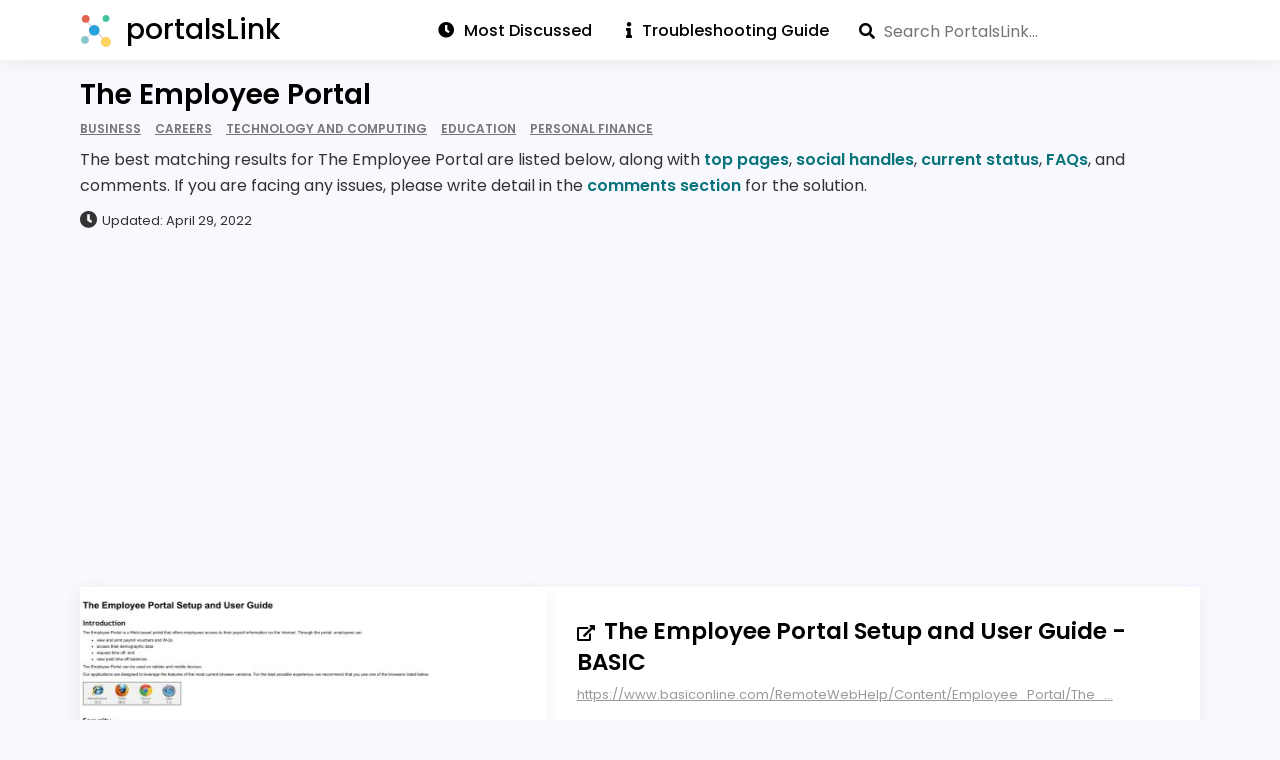

--- FILE ---
content_type: text/html; charset=utf-8
request_url: https://portalslink.com/the-employee-portal
body_size: 11066
content:
<!DOCTYPE html>
<html amp lang="en">
<head>
    <meta charset="utf-8"/>
    <meta name="viewport" content="width=device-width, initial-scale=1.0">
    <title>The Employee Portal</title>
            <meta name="description" content="Looking for The Employee Portal? Find top pages, social handles, FAQs, current status & comments about basiconline.com">
                <script async src="https://cdn.ampproject.org/v0.js"></script>
            <script async custom-element="amp-recaptcha-input" src="https://cdn.ampproject.org/v0/amp-recaptcha-input-0.1.js"></script>
        <script async custom-element="amp-form" src="https://cdn.ampproject.org/v0/amp-form-0.1.js"></script>
    <script async custom-element="amp-autocomplete" src="https://cdn.ampproject.org/v0/amp-autocomplete-0.1.js"></script>
    <script async custom-element="amp-bind" src="https://cdn.ampproject.org/v0/amp-bind-0.1.js"></script>
    <script async custom-template="amp-mustache" src="https://cdn.ampproject.org/v0/amp-mustache-0.2.js"></script>
    <script async custom-element="amp-analytics" src="https://cdn.ampproject.org/v0/amp-analytics-0.1.js"></script>
    <script async custom-element="amp-sidebar" src="https://cdn.ampproject.org/v0/amp-sidebar-0.1.js"></script>
            <script async custom-element="amp-auto-ads" src="https://cdn.ampproject.org/v0/amp-auto-ads-0.1.js"></script>
        <script async custom-element="amp-ad" src="https://cdn.ampproject.org/v0/amp-ad-0.1.js"></script>
            <script async custom-element="amp-addthis" src="https://cdn.ampproject.org/v0/amp-addthis-0.1.js"></script>
    <link rel="icon" type="image/png" href="https://portalslink.com/favicon.png">
    <link rel="stylesheet" href="https://use.fontawesome.com/releases/v5.8.1/css/all.css" type="text/css"/>

        <link rel="canonical" href="http://portalslink.com/the-employee-portal"/>
    <style amp-boilerplate>
        body {
            -webkit-animation: -amp-start 8s steps(1, end) 0s 1 normal both;
            -moz-animation: -amp-start 8s steps(1, end) 0s 1 normal both;
            -ms-animation: -amp-start 8s steps(1, end) 0s 1 normal both;
            animation: -amp-start 8s steps(1, end) 0s 1 normal both;
        }

        @-webkit-keyframes -amp-start {
            from {
                visibility: hidden;
            }

            to {
                visibility: visible;
            }
        }

        @-moz-keyframes -amp-start {
            from {
                visibility: hidden;
            }

            to {
                visibility: visible;
            }
        }

        @-ms-keyframes -amp-start {
            from {
                visibility: hidden;
            }

            to {
                visibility: visible;
            }
        }

        @-o-keyframes -amp-start {
            from {
                visibility: hidden;
            }

            to {
                visibility: visible;
            }
        }

        @keyframes -amp-start {
            from {
                visibility: hidden;
            }

            to {
                visibility: visible;
            }
        }
    </style>
    <noscript>
        <style amp-boilerplate>
            body {
                -webkit-animation: none;
                -moz-animation: none;
                -ms-animation: none;
                animation: none;
            }
        </style>
    </noscript>
    <style amp-custom>
        body .cf:after, body .cf:before, body .rf:after, body .rf:before, body .rr:after, body .rr:before, body .rw:after, body .rw:before{display:block;content:" ";}*, *:before, *:after{-webkit-box-sizing:border-box;-moz-box-sizing:border-box;box-sizing:border-box;margin:0;padding:0}.b{font-weight:bold}.i{font-style:italic}.u{text-decoration:underline}.s{font-size:80%}.tl{text-transform:lowercase}.tu{text-transform:uppercase}.tc{text-transform:capitalize}p,ul,ol,h1,h2,h3,h4,pre,amp-img,figure,.bd,.bp,table,hr,iframe{margin-bottom:20px;word-wrap:break-word}li{margin-left:25px}body{width:auto;margin:0;padding:0;}.rf,.rw{margin-right:auto;margin-left:auto;padding-left:20px;padding-right:20px}.rr{margin-left:-20px;margin-right:-20px}[class^=rc]{position:relative;min-height:1px;padding-left:20px;padding-right:20px;float:left;width:100%}.rcx12{width:100%}.rcx11{width:91.66666667%}.rcx10{width:83.33333333%}.rcx9{width:75%}.rcx8{width:66.66666667%}.rcx7{width:58.33333333%}.rcx6{width:50%}.rcx5{width:41.66666667%}.rcx4{width:33.33333333%}.rcx3{width:25%}.rcx2{width:16.66666667%}.rcx1{width:8.33333333%}.rox11{margin-left:91.66666667%}.rox10{margin-left:83.33333333%}.rox9{margin-left:75%}.rox8{margin-left:66.66666667%}.rox7{margin-left:58.33333333%}.rox6{margin-left:50%}.rox5{margin-left:41.66666667%}.rox4{margin-left:33.33333333%}.rox3{margin-left:25%}.rox2{margin-left:16.66666667%}.rox1{margin-left:8.33333333%}.rox0{margin-left:0}.rtxl{text-align:left}.rtxr{text-align:right}.rtxc{text-align:center}.rtxj{text-align:justify}.rpxn{padding-top:0;padding-bottom:0}.rpxs{padding-top:20px;padding-bottom:20px}.rpxm{padding-top:40px;padding-bottom:40px}.rpxl{padding-top:60px;padding-bottom:60px}.rmxn{margin-bottom:0}.rmxs{margin-bottom:20px}.rmxm{margin-bottom:40px}.rmxl{margin-bottom:60px}.cf:after,.cf:before,.rf:after,.rf:before,.rr:after,.rr:before,.rw:after,.rw:before{content:" ";display:table}.cf:after,.rf:after,.rr:after,.rw:after{clear:both}

body{font-family:Verdana, Geneva, sans-serif;line-height:1.4;font-size:16px}
h1, .h1{font-family:Verdana, Geneva, sans-serif;font-size:32px;line-height:1.25;font-weight:normal}
h2, .h2{font-family:Verdana, Geneva, sans-serif;font-size:26px;line-height:1.15;font-weight:normal}
h3, .h3{font-family:Verdana, Geneva, sans-serif;font-size:22px;line-height:1.14;font-weight:normal}
h4, .h4{font-family:Verdana, Geneva, sans-serif;font-size:18px;line-height:1.11;font-weight:normal}

.bd{text-align:center;display:inline-block;padding:10px 20px;color:#555;border:solid 2px #555;text-decoration:none;}
.bd:hover, .bd:focus{background-color:#555;color:#fff}
.bp{text-align:center;display:inline-block;padding:10px 20px;background-color:#555;color:#fff;border:solid 2px #555;text-decoration:none;}
.bp:hover, .bp:focus{background-color:#fff;color:#555}
.bf{display:block;width:100%}

#nav{background-color:#fff;width:100%}
.no,.nc{font-weight:bold;color:#660080;font-size:36px; display:inline-block;position:absolute;top:15px;right:20px;cursor:pointer}
.ni{display:none}
.ns{margin:70px 40px 0 40px;padding:0;font-weight: bold;}
.nt{margin:0 0 0 20px;padding:0}
.ns > li, .nt > li{list-style:none;margin-left:0}
.ns > li {
    padding: 5px 0px;
}
.ns a{text-decoration:none;color:#000}
.nl{padding:20px;display:inline-block}
.nl amp-img{margin-bottom:0px}

@media all and (min-width: 900px){
    .ni{display:inline-block;float:right;position: relative;top: 12px;}
    .ni a, .ni .nav_search{padding:0px 15px;text-decoration:none;color:#000;font-weight: 500;}
    .ni a:first-child { border-left: 0; }
    .ni a:first-child { padding-left: 0; }
    .ni a:hover, .ni a:focus {text-decoration: underline}
    .nd{display:none;}
    .no{display:none;}
}

@media (max-width:599px){
    .hx{display:none}
}

@media (min-width:600px) and (max-width:898px){
    .hs{display:none}
}

@media all and (min-width: 600px){
    .rw{width:560px}.rcs12{width:100%}.rcs11{width:91.66666667%}.rcs10{width:83.33333333%}.rcs9{width:75%}.rcs8{width:66.66666667%}.rcs7{width:58.33333333%}.rcs6{width:50%}.rcs5{width:41.66666667%}.rcs4{width:33.33333333%}.rcs3{width:25%}.rcs2{width:16.66666667%}.rcs1{width:8.33333333%}.ros11{margin-left:91.66666667%}.ros10{margin-left:83.33333333%}.ros9{margin-left:75%}.ros8{margin-left:66.66666667%}.ros7{margin-left:58.33333333%}.ros6{margin-left:50%}.ros5{margin-left:41.66666667%}.ros4{margin-left:33.33333333%}.ros3{margin-left:25%}.ros2{margin-left:16.66666667%}.ros1{margin-left:8.33333333%}.ros0{margin-left:0}.rtsl{text-align:left}.rtsr{text-align:right}.rtsc{text-align:center}.rtsj{text-align:justify}.rpsn{padding-top:0;padding-bottom:0}.rpss{padding-top:20px;padding-bottom:20px}.rpsm{padding-top:40px;padding-bottom:40px}.rpsl{padding-top:60px;padding-bottom:60px}.rmsn{margin-bottom:0}.rmss{margin-bottom:20px}.rmsm{margin-bottom:40px}.rmsl{margin-bottom:60px}
    body{line-height:1.6;font-size:16px}
    h1, .h1{font-size:40px;line-height:1.125}
    h2, .h2{font-size:32px;line-height:1.25}
    h3, .h3{font-size:24px;line-height:1.25}
    h4, .h4{font-size:18px;line-height:1.22}
}

@media (min-width:900px) and (max-width:1199px){
    .hm{display:none}
}

@media all and (min-width: 900px){
    .rw{width:860px}.rcm12{width:100%}.rcm11{width:91.66666667%}.rcm10{width:83.33333333%}.rcm9{width:75%}.rcm8{width:66.66666667%}.rcm7{width:58.33333333%}.rcm6{width:50%}.rcm5{width:41.66666667%}.rcm4{width:33.33333333%}.rcm3{width:25%}.rcm2{width:16.66666667%}.rcm1{width:8.33333333%}.rom11{margin-left:91.66666667%}.rom10{margin-left:83.33333333%}.rom9{margin-left:75%}.rom8{margin-left:66.66666667%}.rom7{margin-left:58.33333333%}.rom6{margin-left:50%}.rom5{margin-left:41.66666667%}.rom4{margin-left:33.33333333%}.rom3{margin-left:25%}.rom2{margin-left:16.66666667%}.rom1{margin-left:8.33333333%}.rom0{margin-left:0}.rtml{text-align:left}.rtmr{text-align:right}.rtmc{text-align:center}.rtmj{text-align:justify}.rpmn{padding-top:0;padding-bottom:0}.rpms{padding-top:20px;padding-bottom:20px}.rpmm{padding-top:40px;padding-bottom:40px}.rpml{padding-top:60px;padding-bottom:60px}.rmmn{margin-bottom:0}.rmms{margin-bottom:20px}.rmmm{margin-bottom:40px}.rmml{margin-bottom:60px}
    h1, .h1{font-size:48px;line-height:1.05}
    h2, .h2{font-size:36px;line-height:1.25}
    h3, .h3{font-size:28px;line-height:1.25}
    }

@media all and (min-width: 1200px){
    .hl{display:none}.rw{width:1160px}.rcl12{width:100%}.rcl11{width:91.66666667%}.rcl10{width:83.33333333%}.rcl9{width:75%}.rcl8{width:66.66666667%}.rcl7{width:58.33333333%}.rcl6{width:50%}.rcl5{width:41.66666667%}.rcl4{width:33.33333333%}.rcl3{width:25%}.rcl2{width:16.66666667%}.rcl1{width:8.33333333%}.rol11{margin-left:91.66666667%}.rol10{margin-left:83.33333333%}.rol9{margin-left:75%}.rol8{margin-left:66.66666667%}.rol7{margin-left:58.33333333%}.rol6{margin-left:50%}.rol5{margin-left:41.66666667%}.rol4{margin-left:33.33333333%}.rol3{margin-left:25%}.rol2{margin-left:16.66666667%}.rol1{margin-left:8.33333333%}.rol0{margin-left:0}.rtll{text-align:left}.rtlr{text-align:right}.rtlc{text-align:center}.rtlj{text-align:justify}.rpln{padding-top:0;padding-bottom:0}.rpls{padding-top:20px;padding-bottom:20px}.rplm{padding-top:40px;padding-bottom:40px}.rpll{padding-top:60px;padding-bottom:60px}.rmln{margin-bottom:0}.rmls{margin-bottom:20px}.rmlm{margin-bottom:40px}.rmll{margin-bottom:60px}
}
        amp-sidebar {
            max-width: 100vw;
        }

        @font-face {
            font-family: "Poppins";
            font-weight: 300;
            src: url("https://portalslink.com/fonts/Poppins-Light.ttf");
            font-display: swap;
        }

        @font-face {
            font-family: "Poppins";
            font-weight: 400;
            src: url("https://portalslink.com/fonts/Poppins-Regular.ttf");
            font-display: swap;
        }

        @font-face {
            font-family: "Poppins";
            font-weight: 500;
            src: url("https://portalslink.com/fonts/Poppins-Medium.ttf");
            font-display: swap;
        }

        @font-face {
            font-family: "Poppins";
            font-weight: 600;
            src: url("https://portalslink.com/fonts/Poppins-SemiBold.ttf");
            font-display: swap;
        }

        @font-face {
            font-family: "Poppins";
            font-weight: 700;
            src: url("https://portalslink.com/fonts/Poppins-Bold.ttf");
            font-display: swap;
        }

        * {
            outline: 0;
            word-break: break-word;
            box-sizing: border-box;
        }

        *:before,
        *:after {
            box-sizing: border-box;
        }

        body {
            background-color: ghostwhite;
            line-height: 1.8;
        }

        body, input, textarea,
        amp-autocomplete,
        amp-autocomplete > input,
        amp-autocomplete > textarea,
        h1, h2, h3, h4, h5, h6 {
            font-family: "Poppins";
        }

        amp-autocomplete > input {
            border: 0px;
            padding: 0px;
        }

        a {
            color: #09757a;
            text-decoration: none;
        }

        a:hover {
            text-decoration: underline;
        }

        header nav a.nl, .home-intro a, h3 a:hover {
            text-decoration: none;
        }

        .home-intro a:hover {
            text-decoration: underline;
        }

        h1, h2, h3, h4 {
            font-weight: 600;
        }

        h1 {
            font-size: 28px;
        }

        h2, .h2 {
            font-size: 1.25rem;
        }

        .mega-menu .logo {
            margin-left: 50px;
            top: 15px;
        }

        footer {
            min-height: 40px;
            border-top: 1px solid #eee;
        }

        .mega-menu .header {
            box-shadow: none;
        }

        .mega-menu .main-menu {
            height: 63px;
        }

        .mega-menu .main-menu > ul > li a {
            padding: 17px;
        }

        .mega-menu .main-menu li {
            background-color: #fff;
        }

        .mega-menu .img-logo {
            top: 10px;
        }

        .pr-dm {
            display: inline-block;
            color: #000;
            padding: 5px 10px;
            box-shadow: 0 5px 15px 0 lightgray;
        }

        .jumbo-bg {
            background-color: transparent;
            padding: 20px 0;
        }

        .jumbo-bg.hp {
            padding: 50px 0;
            background: linear-gradient(to right, #09757a, #001510);
        }

        .jumbo .detail {
            color: #333;
            margin: 5px 0 10px;
            line-height: 1.65;
        }

        .jumbo-bg.hp h1 {
            display: inline-block;
            font-size: 26px;
            text-transform: uppercase;
            width: 410px;
            color: #fff;
        }

        .last-updated {
            color: #333;
            font-size: 13px;
        }

        .last-updated i {
            margin-right: 5px;
        }

        .jumbo p {
            margin-bottom: 0px;
        }

        .jumbo h1 {
            margin: 0px;
            padding: 0px;
        }

        .published-date {
            color: #777;
            font-size: 13px;
            font-weight: 500;
            margin-top: 20px;
        }

        .wg.sr h2 {
            display: inline;
        }

        .sr h2 a {
            font-size: 23px;
            font-weight: 600;
            color: black;
        }

        .sr p {
            color: #555;
            line-height: 1.65;
            margin-top: 10px;
            margin-bottom: 0;
        }

        .url {
            font-size: 13px;
            color: #999;
            margin-top: 5px;
            text-decoration: underline;
            line-height: 1.65;
        }

        .wg {
            background-color: #ffff;
            margin-bottom: 20px;
            padding: 15px;
        }

        .flexBox {
            display: flex;
            flex-direction: row;
        }

        .info-wg {
            display: flex;
            justify-content: space-between;
            font-size: 13px;
            margin-top: 15px;
        }

        .info-wg .cell {
            display: flex;
            flex-direction: column;
            flex-shrink: 0;
            flex-grow: 1;
            align-items: center;
        }

        .info-wg .cell .label {
            flex-grow: 1;
            flex-basis: 0;
        }

        .info-wg .cell .label i {
            color: darkcyan;
            margin-right: 5px;
        }

        .form-line {
            padding: 10px 20px;
        }

        .form-textbox {
            width: 100%;
            font-size: 16px;
            padding: 7px;
            background-color: #fff;
        }

        .form-textbox, .text-area {
            background-color: #eee;
            border: 0;
            font-size: 16px;
        }

        .text-area {
            width: 100%;
            padding: 10px;
        }

        #commentsSubmitBtn {
            background: #09757a;
            color: #fff;
            border: 0;
            border-radius: 0;
            padding: 5px 20px;
            font-size: 16px;
            font-weight: 600;
        }

        #commentsSubmitBtn:hover {
            cursor: pointer;
            background-color: #ccc;
        }

        .bar {
            background: rgb(107, 117, 255);
            height: 30px;
            transition: 0.7s;
            display: block;
            -webkit-animation: bar-before 1 1.8s;
            color: #fff;
        }

        .bar span {
            display: inline-block;
            padding: 4px 0 4px 5px;
            font-size: 14px;
        }

        .footer-content {
            padding: 15px 0px;
            font-weight: 600;
        }

        .footer-content .rw {
            margin: 0;
        }

        .footer-content .copyright {
            color: black;
        }

        .footer-nav {
            list-style-type: none;
            display: inline-block;
            float: right;
            margin: 0px;
        }

        .footer-nav li {
            display: inline-block;
        }

        .footer-nav li a {
            display: inline-block;
            color: black;
            text-decoration: none;
        }

        .footer-nav li a:hover {
            text-decoration: underline;
        }

        @-webkit-keyframes bar-before {
            0% {
                width: 0px;
            }
            100% {
                width: 100%;
            }
        }

        .article-box h1 {
            color: #000;
            font-size: 22px;
            padding: 10px 0 20px;
        }

        #results-container {
            background-color: #ddd;
            padding: 5px;
            position: absolute;
            top: 44px;
            width: 100%;
            z-index: 1000;
        }

        #results-container a {
            color: #000;
            display: block;
            font-weight: 600;
            line-height: 1.5;
            padding: 10px;
            text-decoration: underline;
        }

        amp-autocomplete {
            width: 100%;
            box-sizing: border-box;
        }

        textarea:focus, input:focus {
            outline: none;
        }

        .search_container .search {
            position: absolute;
            right: 0px;
            top: 18px;
        }

        #search-form {
            position: relative;
        }

        #search-form .fa-search {
            position: absolute;
            top: 6px;
            z-index: 1;
        }

        i.fa {
            margin-right: 10px;
        }

        .fa, .fas {
            font-weight: 900;
        }

        .fa, .far, .fas {
            font-family: "Font Awesome 5 Free";
        }

        .fa, .fab, .fal, .far, .fas {
            -moz-osx-font-smoothing: grayscale;
            -webkit-font-smoothing: antialiased;
            display: inline-block;
            font-style: normal;
            font-variant: normal;
            text-rendering: auto;
            line-height: 1;
        }

        .rw.article {
            background-color: white;
            color: #333;
        }

        .py30 {
            padding-top: 30px;
            padding-bottom: 30px;
        }

        .pt30 {
            padding-top: 30px;
        }

        .py20 {
            padding-top: 20px;
            padding-bottom: 20px;
        }

        .footer {
            background-color: white;
        }

        .wg.sr {
            box-shadow: 0 5px 15px 0 #eee;
            padding: 0px;
        }

        .wg.sr .rr, .wg.yt .rr {
            margin: auto 0;
        }

        .wg.sr .rr .rcm4, .wg.sr .rr .rcm5 {
            box-shadow: 0 5px 15px 0 #eee;
            padding: 0;
        }

        .wg.sr .txt {
            padding: 30px;
        }

        .wg.sr amp-img {
            margin-bottom: 0px;
        }

        .url-icon {
            display: inline-block;
            height: 16px;
            width: 16px;
        }

        .sr h3 {
            font-size: 20px;
            color: #333333;
            margin: 10px 0px;
        }

        .bgcolor1 {
            color: #999;
        }

        .color1 {
            color: green;
        }

        .color2 {
            color: orange;
        }

        .color3 {
            color: red;
        }

        .status .bgcolor1 {
            background-color: green;
        }

        .bgcolor2 {
            background-color: orange;
        }
        .bgcolor3 {
            background-color: red;
        }

        .bgcolor4 {
            background-color: lightgreen;
        }

        .published-date .fa-clock {
            margin-right: 0.5rem;
        }

        .pl20 {
            padding-left: 20px;
        }

        .mt15 {
            margin-top: 15px;
        }

        .wg.lst {
            background-color: #fff;
            box-shadow: 0 5px 15px 0 lightgrey;
        }

        .wg.lst ul {
            list-style-type: none;
            margin-bottom: 0px;
            padding: 5px;
        }

        .wg.lst ul li {
            border-bottom: 1px solid #eee;
            margin-left: 0;
            padding: 9px 0;
        }

        .wg.lst ul li:last-child {
            border-bottom: 0;
            padding-bottom: 0;
        }

        .wg.lst ul li:first-child {
            padding-top: 0px;
        }

        .wg.lst ul li a {
            color: #000;
        }

        .mspc1 {
            margin: 25px auto;
        }

        #com-wg {
            box-shadow: 0 5px 15px 0 lightgrey;
            padding: 15px 0 20px;
            flex-direction: column;
        }

        #com-wg h3 {
            color: #333333;
            margin-bottom: 0;
            padding-left: 25px;
        }

        #com-wg p {
            margin-bottom: 0;
            padding: 10px 20px 0;
        }

        .user-comments .rr {
            margin-right: 0px;
            margin-left: 0px;
            margin-bottom: 10px;
            font-size: 14px;
            border: 1px solid #DDDDDD;
            padding: 20px 30px
        }

        .user-comments .rr .postedBy {
            margin-bottom: 0.5rem
        }

        .user-comments .rr h4 {
            color: #333333;
            margin-bottom: 15px
        }

        .user-comments .rr p.comments {
            color: #333333
        }

        .user-comments .rr p.addedAt {
            margin-top: 15px;
            color: #555555;
            font-size: 14px
        }

        .percentBox {
            width: 100%;
            background-color: #ecf0f1
        }

        .catName {
            font-size: 14px;
            margin-bottom: 10px;
        }

        .cntr {
            text-align: center;
            width: 100%;
        }

        #main-menu .left {
            float: left;
        }

        #main-menu .right {
            float: right;
        }

        .url-icon amp-img {
            margin-bottom: 0px;
        }

        h3 a {
            color: #000;
        }

        .report h3, .lst-cell h3 {
            border-bottom: 2px solid #333;
            font-size: 1.25rem;
            margin-bottom: 0;
            padding-bottom: 5px;
        }

        header .logo {
            color: #000;
            font-size: 28px;
            font-weight: 500;
        }

        .ni a span {
            margin-left: 10px;
        }

        .ni a span:first-child {
            margin-left: 0px;
        }


        .ni .nav_search {
            float: right;
            padding-right: 20px;
        }

        .ni .nav_search #search {
            padding-left: 25px;
            border-radius: 0;
        }

        .home .nav_search {
            width: 75%;
            margin: 25px 0;
        }

        .home .nav_search #search {
            padding: 15px 20px 15px 50px;
            width: 100%;
        }

        #search-form, #search {
            height: 28px;
        }

        .home #search-form, .home #search {
            height: 55px;
        }

        .home #search-form .fa-search {
            top: 20px;
            left: 20px;
        }

        .nl {
            padding: 0 0 0 20px;
        }

        .lgo {
            margin-right: 10px;
            top: 8px;
        }

        .tac {
            text-align: center;
        }

        .bdg-wg {
            margin-top: 5px;
        }

        .bdg {
            color: #777;
            font-size: 75%;
            font-weight: 600;
            margin-right: 10px;
            text-decoration: underline;
            text-transform: uppercase;
        }

        .bdg:last-child {
            margin-right: 0;
        }

        .rf.nav {
            background-color: #fff;
            box-shadow: 0 5px 15px 0 #eee;
            padding: 5px 0;
        }

        #bars {
            color: #000;
            right: 0px;
            top: 1px;
        }

        #cross {
            top: 15px;
            right: 20px;
            color: #000;
            font-size: 24px;
        }

        .home-intro amp-img {
            box-shadow: 0 5px 15px 0 lightgrey;
        }

        i.fa-dot-circle {
            color: #e76554;
            font-size: 13px;
            margin-right: 7px;
        }

        .wg.updated i.fa-dot-circle {
            color: #27a2db;
        }

        .submission-status {
            margin-left: 20px;
            color: red;
            font-style: italic;
        }

        .checked-time-ago, .comments-count {
            margin-left: 10px;
            color: gray;
            font-size: 12px;
        }

        .info-wg .fa-sync-alt {
            margin-left: 5px;
        }

        .info-wg .check-now {
            justify-content: center;
        }

        .info-wg .check-now a {
            background-color: #09757a;
            color: white;
            padding: 2px 8px;
            border-top-left-radius: 3px;
            text-decoration: none;
        }

        .info-wg .check-now:hover {
            opacity: .8;
        }

        .rr.home-intro p, .rr.home-intro a {
            color: #fff;
            font-size: 17px;
            font-weight: 300;
            margin-bottom: 0;
        }

        .guide li {
            font-size: 36px;
        }

        .guide li p {
            font-size: 16px;
            color: #555;
            position: relative;
            top: -16px;
            margin-left: 10px;
        }

        .guide ul, .guide ul li:last-child p, .ts ul, .ts ul li:last-child p {
            margin-bottom: 0;
        }

        .pn1 {
            padding: 50px;
        }

        .ts {
            background-color: snow;
            box-shadow: 0 5px 15px 0 #eee;
        }

        .ts ul {
            list-style-type: none;
        }

        .ts ul li {
            display: table;
            margin-left: 0;
        }

        .ts ul li > div, .faq > div {
            display: table-cell;
            vertical-align: middle;
        }

        .ts ul li > div:first-child, .faq > div:first-child {
            padding-right: 15px;
        }

        .ts ul li > div span {
            color: #09757a;
            font-size: 32px;
        }

        .ts ul li > div span i {
            margin: 0;
        }

        .ts ul li p {
            font-weight: 300;
        }

        .ts h3 {
            font-size: 16px;
            margin-bottom: 15px;
        }

        strong {
            font-weight: 600;
        }

        nav {
            position: relative;
        }

        a.abt, a.cnt, .info-wg .cell.popular, .info-wg .cell .value {
            display: none;
        }

        .rw .rr.py20 {
            padding-top: 0;
        }

        .faqs h2 {
            margin-bottom: 10px;
        }

        .faqs h3 {
            border-bottom: 1px solid #000;
            display: inline-block;
            font-size: 18px;
            margin-bottom: 10px;
        }

        .faqs ol, .faqs ul {
            margin-bottom: 0px;
        }

        .faqs .answer {
            color: #333;
        }

        .faqv h3 {
            font-size: 18px;
            margin-bottom: 10px;
        }

        .social-icon {
            height: 32px;
        }

        .social-icon amp-img {
            display: inline-block;
            width: 32px;
            height: 32px;
            margin-right: 10px;
        }

        .social-links.info-wg .cell {
            align-items: flex-start;
        }

        .faq {
            display: inline-block;
            padding: 10px 0;
            width: 100%;
        }

        .faq:first-child {
            padding-top: 0;
        }

        .faq:last-child {
            padding-bottom: 0;
        }

        .faq .nm {
            display: inline-block;
            font-size: 40px;
            text-align: center;
            width: 40px;
        }

        .wg.yt {
            padding: 0;
        }

        amp-ad[type=adsense] {
            display: table;
        }

        amp-addthis {
            z-index: 999;
        }

        .mt20 {
            margin-top: 20px;
        }

        .mb20 {
            margin-bottom: 20px;
        }

        .abti {
            color: #333;
            margin-bottom: 20px;
        }

        .abti:last-child {
            margin-bottom: 0;
        }

        .abti h3 {
            border-bottom: 1px solid #000;
            color: #000;
            display: inline-block;
            font-size: 16px;
            padding-bottom: 5px;
        }

        .abti .pna span:first-child, .abti .pna span i {
            margin-right: 15px;
        }

        .abti .apc {
            display: flex;
            height: 32px;
            margin-bottom: 10px;
        }

        .abti .apc:last-child {
            margin-bottom: 0;
        }

        .abti .apc .apt {
            line-height: 32px;
            margin-left: 10px;
        }

        .rtsb {
            display: inline;
            margin-right: 5px;
        }

        .rtsb:last-child {
            margin-right: 0;
        }

        .rts {
            color: #333;
            font-size: 13px;
            float: right;
            margin-top: 10px;
            opacity: 0.75;
        }

        .rts .fa-thumbs-up {
            color: green;
        }

        .rts .fa-thumbs-down {
            color: red;
        }

        .vbi.fa-check-circle {
            color: #10A64A;
            font-size: 18px;
            margin-left: 5px;
            position: relative;
            top: 2px;
        }

        .psi {
            display: inline-block;
            height: 23px;
            margin-right: 5px;
            position: relative;
            top: 4px;
        }

        .vbi amp-img, .psi amp-img {
            margin-bottom: 0px;
        }

        .wg.sr .fa-external-link-alt {
            margin-right: 5px;
        }

        .adt {
            margin-top: 15px;
        }

        .wg .status {
            display: flex;
        }
        .wg .status .sprt{
            width: 2%;
            flex-direction: column;
        }
        .wg .status .sprt .blk {
            height: 50px;
            border-right: 1px solid white;
            display: flex;
        }
        .wg .status .sprt .lbl {
            text-align: center;
            font-size: 11px;
        }

        @media screen and (min-width: 1200px) {
            a.abt, a.cnt {
                display: inline;
            }

            .info-wg .cell.popular, .info-wg .cell .value {
                display: flex;
            }
        }

        @media screen and (max-width: 991px) {
            .sr h2 {
                margin-top: .5rem;
            }

            .rw.widgets .rr {
                margin: auto 0;
            }

            .footer-nav {
                padding-left: 0;
            }

            .mega-menu .main-menu {
                padding: 15px 0;
            }

            #main-menu .right {
                float: none;
            }

            .fa-bars {
                font-size: 24px;
                position: absolute;
                top: 5px;
            }

            .faq .nm {
                display: none;
            }

            .home .nav_search {
                width: 100%;
            }

            .pn1 {
                padding: 25px;
            }

            .wg.ts {
                background: transparent;
                box-shadow: none;
            }

            .faq > div:first-child {
                padding-right: 0;
            }

            .faqs h3 {
                border-bottom: 0;
            }

            .faqv h3 {
                padding-left: 10px;
            }
        }

        @media (max-width: 599px) {
            .footer-content {
                padding: 25px 0 75px;
                text-align: center;
            }

            .footer-nav {
                float: none;
            }

            .pt30 {
                padding-top: 15px;
            }

            .mspc1 {
                margin: 0px auto;
            }

            .home .nav_search {
                width: 100%;
            }

            .p0 {
                padding: 0px;
            }

            .pt0 {
                padding-top: 0px;
            }

            .published-date {
                padding-left: 20px;
            }

            .cell.check-now .fa-sync-alt {
                display: none;
            }

            .bdg-wg {
                line-height: 1.5;
                margin-top: 0;
            }

            .lst-cell {
                padding: 0;
            }

            .lst-cell h3 {
                padding-left: 20px;
            }

            .jumbo-bg.hp h1 {
                width: auto;
            }

            .jumbo-bg .rr {
                margin-left: 0;
                margin-right: 0;
            }

            .jumbo-bg .rw, .jumbo-bg .rc12 {
                padding: 0;
            }

            .jmbd {
                padding: 0 20px;
            }

            .wg.sr .txt {
                padding: 30px 20px;
            }
        }
    </style>
</head>
<body>
<amp-analytics config="https://www.googletagmanager.com/amp.json?id=GTM-TQ38C4K&gtm.url=SOURCE_URL" data-credentials="include"></amp-analytics>
    <amp-auto-ads type="adsense" data-ad-client="ca-pub-5745736040073145"></amp-auto-ads>

<div class="rf nav">
    <div class="rw">
        <div class="rr">
            <header>
                <nav>
                    <a href="https://portalslink.com" class="nl">
                        <amp-img src="https://portalslink.com/favicon.png" width="32" height="32" alt="Logo" class="lgo"></amp-img>
                        <span class="logo">portalsLink</span>
                    </a>
                    <div role="button" aria-label="open menu" on="tap:nav.toggle" tabindex="0" class="no"><i id="bars" class="fas fa-bars"></i></div>
                    <div class="ni">
                        <a href="https://portalslink.com/most-discussed-portals" title="Recently Updated" class="ltg"><span><i class="fa fa-clock"></i>Most Discussed</span></a>
                        <a href="https://portalslink.com/login-troubleshooting-guide" title="Login Troubleshooting Guide" class="ltg"><span><i class="fa fa-info"></i>Troubleshooting Guide</span></a>
                                                    <div class="nav_search"><form id="search-form"
      method="POST"
      action-xhr="https://portalslink.com/ajax/search.php"
      target="_top">

    <i class="fa fa-search"></i>

    <amp-autocomplete filter="none" min-characters="1" src="https://portalslink.com/ajax/search.php" query="query">
        <input 
                id="search"
                type="text"
                name="query"
                placeholder="Search PortalsLink..."
                on="input-debounced:search-form.submit"
        >
    </amp-autocomplete>

    <div submit-success id="results-container">
        <template type="amp-mustache" id="results">
            {{#links}}
            <a href="https://portalslink.com/{{slug}}">{{keywords}}</a>
            {{/links}}
        </template>
    </div>
</form></div>
                                            </div>
                </nav>
            </header>

            <amp-sidebar id="nav" layout="nodisplay" side="right">
                <div role="button" aria-label="close menu" on="tap:nav.toggle" tabindex="0" class="nc"><i id="cross" class="fas fa-window-close"></i></div>
                <ul class="ns">
                    <li><a href="https://portalslink.com"><i class="fa fa-home"></i>Home</a></li>
                    <li><a href="https://portalslink.com/about" title="About"><i class="fa fa-info-circle"></i>About</a></li>
                    <li><a href="https://portalslink.com/recently-checked-portals" title="Recently Checked"><i class="fa fa-check-circle"></i>Recently Checked</a></li>
                    <li><a href="https://portalslink.com/recently-updated-portals" title="Recently Updated"><i class="fa fa-clock"></i>Recently Updated</a></li>
                    <li><a href="https://portalslink.com/most-discussed-portals" title="Recently Updated"><i class="fa fa-clock"></i>Most Discussed</a></li>
                    <li><a href="https://portalslink.com/login-troubleshooting-guide" title="Login Troubleshooting Guide"><i class="fa fa-info"></i>Troubleshooting Guide</a></li>
                    <li><a href="https://portalslink.com/contact" title="Contact"><i class="fa fa-envelope"></i>Contact</a></li>
                    <li><a href="https://portalslink.com/disclaimer" title="Disclaimer"><i class="fa fa-bullhorn"></i>Disclaimer</a></li>
                    <li><a href="https://portalslink.com/privacy-policy" title="Privacy Policy"><i class="fa fa-user-secret"></i>Privacy Policy</a></li>
                    <li><a href="https://portalslink.com/terms" title="Terms"><i class="fa fa-gavel"></i>Terms</a></li>
                </ul>
            </amp-sidebar>
        </div>
    </div>
</div>    <div class="jumbo-bg dtl">
        <div class="rw">
            <div class="rr jumbo">
                <div class="rc12">
                    <div class="jmbd">
                        <h1>The Employee Portal </h1>
                                                    <div class="bdg-wg">
                                                                    <span class="bdg">Business</span>
                                                                        <span class="bdg">Careers</span>
                                                                        <span class="bdg">Technology And Computing</span>
                                                                        <span class="bdg">Education</span>
                                                                        <span class="bdg">Personal Finance</span>
                                                                </div>
                                                <p class="detail">
                            <span>The best matching results for The Employee Portal are listed below, along with <a href="#top-pages"><strong>top pages</strong></a>, <a href="#social-handles"><strong>social handles</strong></a>, <a href="#official-link"><strong>current status</strong></a>, <a href="#FAQs"><strong>FAQs</strong></a>, and comments. If you are facing any issues, please write detail in the <a href="#report-issue"><strong>comments section</strong></a> for the solution.</span>                        </p>
                        <div>
                            <p class="last-updated">
                                <i class="fas fa-clock fa-lg"></i>Updated: April 29, 2022                            </p>
                        </div>
                    </div>
                                            <div class="adt">
                            <amp-ad width="100vw" height="320"
                                    type="adsense"
                                    data-ad-client="ca-pub-5745736040073145"
                                    data-ad-slot="6178100815"
                                    data-auto-format="rspv"
                                    data-full-width="">
                                <div overflow=""></div>
                            </amp-ad>
                        </div>
                                    </div>
            </div>
        </div>
    </div>

    <div class="rw">
        <div class="rr py20">
            <div class="rc12 p0">
                                    <div id="6711574">
                                                                            <div class="wg sr" id="official-link">
                                <div class="rr">
                                                                            <div class="rcm5">
                                            <amp-img src="https://portalslink.com/images/screenshots/6711574.png" width="244" height="163" layout="responsive"></amp-img>
                                        </div>
                                    
                                                                        <div class="rcm7 txt">
                                        <div>
                                                                                            <i class='fa fa-external-link-alt'></i>                                                <h2><a title="The Employee Portal Setup and User Guide - BASIC"
                                                       href="https://www.basiconline.com/RemoteWebHelp/Content/Employee_Portal/The_Employee_Portal_-_Setup_and_User_Guide.htm" rel="nofollow"
                                                       target="_blank">The Employee Portal Setup and User Guide - BASIC</a>
                                                </h2>
                                                                                                <div class='url'>https://www.basiconline.com/RemoteWebHelp/Content/Employee_Portal/The_...</div>
                                                                                            </div>

                                                                                    <p>The Employee Portal is a Web-based portal that offers employees access to their payroll information via the Internet. Through the portal, employees can.</p>
                                        
                                        
                                                                                    <div class="info-wg">
                                                
                                                                                                    <div class="cell">
                                                        <div class="value bgcolor1">Current Status</div>
                                                        <div class="label">
                                                            <i class="fas fa-heartbeat fa-lg"></i>
                                                            <span class='color1'>Page Active</span>                                                        </div>
                                                    </div>
                                                
                                                                                                    <div class="cell">
                                                        <div class="value bgcolor1">Last Checked</div>
                                                        <div class="label"><i class="fas fa-clock fa-lg"></i> 15 days ago</div>
                                                    </div>
                                                
                                                <div class="cell check-now">
                                                    <a rel="nofollow"
                                                       href="https://portalslink.com/checknow/the-employee-portal/6711574">Check Now <i class="fas fa-sync-alt"></i></a>
                                                </div>
                                            </div>
                                                                            </div>

                                                                    </div>
                            </div>
                        
                                                        <div class="wg">
                                    <h3>Service Status Graph</h3>
                                    <div class="status">
                                                                                    <div class="sprt">
                                                <div class="blk bgcolor2" title="Checked at 2022-07-21 21:35:26. Server Status: Temporarily Down"></div>
                                                <div class="lbl">1</div>
                                            </div>
                                                                                    <div class="sprt">
                                                <div class="blk bgcolor2" title="Checked at 2022-07-23 11:01:23. Server Status: Temporarily Down"></div>
                                                <div class="lbl">2</div>
                                            </div>
                                                                                    <div class="sprt">
                                                <div class="blk bgcolor2" title="Checked at 2022-07-26 02:46:02. Server Status: Temporarily Down"></div>
                                                <div class="lbl">3</div>
                                            </div>
                                                                                    <div class="sprt">
                                                <div class="blk bgcolor2" title="Checked at 2022-07-27 20:30:28. Server Status: Temporarily Down"></div>
                                                <div class="lbl">4</div>
                                            </div>
                                                                                    <div class="sprt">
                                                <div class="blk bgcolor2" title="Checked at 2022-07-30 08:43:02. Server Status: Temporarily Down"></div>
                                                <div class="lbl">5</div>
                                            </div>
                                                                                    <div class="sprt">
                                                <div class="blk bgcolor2" title="Checked at 2022-08-10 10:06:13. Server Status: Temporarily Down"></div>
                                                <div class="lbl">6</div>
                                            </div>
                                                                                    <div class="sprt">
                                                <div class="blk bgcolor2" title="Checked at 2022-08-12 10:14:58. Server Status: Temporarily Down"></div>
                                                <div class="lbl">7</div>
                                            </div>
                                                                                    <div class="sprt">
                                                <div class="blk bgcolor2" title="Checked at 2022-08-15 18:06:58. Server Status: Temporarily Down"></div>
                                                <div class="lbl">8</div>
                                            </div>
                                                                                    <div class="sprt">
                                                <div class="blk bgcolor2" title="Checked at 2022-08-19 09:15:04. Server Status: Temporarily Down"></div>
                                                <div class="lbl">9</div>
                                            </div>
                                                                                    <div class="sprt">
                                                <div class="blk bgcolor2" title="Checked at 2022-08-25 05:06:59. Server Status: Temporarily Down"></div>
                                                <div class="lbl">10</div>
                                            </div>
                                                                                    <div class="sprt">
                                                <div class="blk bgcolor2" title="Checked at 2022-08-28 02:04:30. Server Status: Temporarily Down"></div>
                                                <div class="lbl">11</div>
                                            </div>
                                                                                    <div class="sprt">
                                                <div class="blk bgcolor2" title="Checked at 2022-09-06 08:35:49. Server Status: Temporarily Down"></div>
                                                <div class="lbl">12</div>
                                            </div>
                                                                                    <div class="sprt">
                                                <div class="blk bgcolor2" title="Checked at 2022-09-13 20:23:35. Server Status: Temporarily Down"></div>
                                                <div class="lbl">13</div>
                                            </div>
                                                                                    <div class="sprt">
                                                <div class="blk bgcolor2" title="Checked at 2022-09-16 16:27:34. Server Status: Temporarily Down"></div>
                                                <div class="lbl">14</div>
                                            </div>
                                                                                    <div class="sprt">
                                                <div class="blk bgcolor2" title="Checked at 2022-09-21 16:34:51. Server Status: Temporarily Down"></div>
                                                <div class="lbl">15</div>
                                            </div>
                                                                                    <div class="sprt">
                                                <div class="blk bgcolor2" title="Checked at 2022-09-28 08:36:56. Server Status: Temporarily Down"></div>
                                                <div class="lbl">16</div>
                                            </div>
                                                                                    <div class="sprt">
                                                <div class="blk bgcolor2" title="Checked at 2022-10-01 01:48:24. Server Status: Temporarily Down"></div>
                                                <div class="lbl">17</div>
                                            </div>
                                                                                    <div class="sprt">
                                                <div class="blk bgcolor2" title="Checked at 2022-10-04 20:21:26. Server Status: Temporarily Down"></div>
                                                <div class="lbl">18</div>
                                            </div>
                                                                                    <div class="sprt">
                                                <div class="blk bgcolor2" title="Checked at 2022-10-13 10:12:45. Server Status: Temporarily Down"></div>
                                                <div class="lbl">19</div>
                                            </div>
                                                                                    <div class="sprt">
                                                <div class="blk bgcolor2" title="Checked at 2022-10-14 21:52:06. Server Status: Temporarily Down"></div>
                                                <div class="lbl">20</div>
                                            </div>
                                                                                    <div class="sprt">
                                                <div class="blk bgcolor2" title="Checked at 2022-10-19 07:28:58. Server Status: Temporarily Down"></div>
                                                <div class="lbl">21</div>
                                            </div>
                                                                                    <div class="sprt">
                                                <div class="blk bgcolor2" title="Checked at 2022-10-19 07:59:02. Server Status: Temporarily Down"></div>
                                                <div class="lbl">22</div>
                                            </div>
                                                                                    <div class="sprt">
                                                <div class="blk bgcolor2" title="Checked at 2022-10-21 23:12:49. Server Status: Temporarily Down"></div>
                                                <div class="lbl">23</div>
                                            </div>
                                                                                    <div class="sprt">
                                                <div class="blk bgcolor2" title="Checked at 2022-10-24 06:57:46. Server Status: Temporarily Down"></div>
                                                <div class="lbl">24</div>
                                            </div>
                                                                                    <div class="sprt">
                                                <div class="blk bgcolor2" title="Checked at 2022-11-01 22:57:43. Server Status: Temporarily Down"></div>
                                                <div class="lbl">25</div>
                                            </div>
                                                                            </div>
                                </div>
                            
                                                    <b class="pr-dm">Basiconline.com</b>
                            <div class="wg pn1 abt">
                                                                                                    <div class="abti">
                                        <h3 id="top-pages">Most Visited Official Pages</h3>
                                        <div class="rr">
                                                                                            <div class="rcl6">
                                                    <i class="fa fa-external-link-alt"></i><a
                                                            href="https://www.basiconline.com/neo/" rel="nofollow"
                                                            target="_blank">BASIC NEO</a>
                                                </div>
                                                                                                <div class="rcl6">
                                                    <i class="fa fa-external-link-alt"></i><a
                                                            href="https://www.basiconline.com/hq/employee/basic_cda/" rel="nofollow"
                                                            target="_blank">CDA System Resources</a>
                                                </div>
                                                                                                <div class="rcl6">
                                                    <i class="fa fa-external-link-alt"></i><a
                                                            href="https://www.basiconline.com/hq/employer/basic_cda/" rel="nofollow"
                                                            target="_blank">CDA Resource webpage</a>
                                                </div>
                                                                                                <div class="rcl6">
                                                    <i class="fa fa-external-link-alt"></i><a
                                                            href="https://www.basiconline.com/current-clients/" rel="nofollow"
                                                            target="_blank">Current Clients</a>
                                                </div>
                                                                                                <div class="rcl6">
                                                    <i class="fa fa-external-link-alt"></i><a
                                                            href="https://www.basiconline.com/our-services/fsa-administration/" rel="nofollow"
                                                            target="_blank">FSA Administration</a>
                                                </div>
                                                                                                <div class="rcl6">
                                                    <i class="fa fa-external-link-alt"></i><a
                                                            href="https://www.basiconline.com/hq/employer/basic-flex/" rel="nofollow"
                                                            target="_blank">BASIC Flex</a>
                                                </div>
                                                                                                <div class="rcl6">
                                                    <i class="fa fa-external-link-alt"></i><a
                                                            href="https://www.basiconline.com/contact/" rel="nofollow"
                                                            target="_blank">Contact Us</a>
                                                </div>
                                                                                                <div class="rcl6">
                                                    <i class="fa fa-external-link-alt"></i><a
                                                            href="https://cda.basiconline.com/signup" rel="nofollow"
                                                            target="_blank">Account Sign Up</a>
                                                </div>
                                                                                                <div class="rcl6">
                                                    <i class="fa fa-external-link-alt"></i><a
                                                            href="https://cdaclient.basiconline.com/" rel="nofollow"
                                                            target="_blank">Employer Sign In</a>
                                                </div>
                                                                                                <div class="rcl6">
                                                    <i class="fa fa-external-link-alt"></i><a
                                                            href="https://cda.basiconline.com/" rel="nofollow"
                                                            target="_blank">Employee Sign In</a>
                                                </div>
                                                                                                <div class="rcl6">
                                                    <i class="fa fa-external-link-alt"></i><a
                                                            href="https://www.basiconline.com/" rel="nofollow"
                                                            target="_blank">BASIC: Home</a>
                                                </div>
                                                                                        </div>
                                    </div>
                                                                                                    <div class="abti">
                                        <h3 id="social-handles">Social Handles</h3>
                                        <div class="social-icon">
                                                                                                                                                                                                                                            <a href="https://www.linkedin.com/company/basic_2" rel="nofollow" target="_blank">
                                                    <amp-img width="32px" height="32px" layout="fixed" src="https://portalslink.com/images/icons/social-media/linkedin.png"></amp-img>
                                                    </a>                                                                                                                                                                                                                                                                                    </div>
                                    </div>
                                                                                            </div>
                                                                    </div>
                                                                <amp-ad width="100vw" height="320"
                                type="adsense"
                                data-ad-client="ca-pub-5745736040073145"
                                data-ad-slot="6178100815"
                                data-auto-format="rspv"
                                data-full-width="">
                            <div overflow=""></div>
                        </amp-ad>
                    
                    <div class="faqs">
                        <div class="wg lst pn1">
                            <h2 id="FAQs"><i class="fa fa-question-circle"></i>FAQs</h2>
                                                            <div class="faq">
                                    <div><span class="nm">1</span></div>
                                    <div class="qap">
                                        <div class="question"><h3>How does basic FSA work?</h3></div>
                                        <div class="answer"><span><b>Plan participants specify a certain dollar amount to contribute from their paychecks per pay period to their DCFSA</b>. The money is pre-tax, saving participants between 15%-40% for rendered services and lowering their overall tax liability.</span></div>
                                    </div>
                                </div>
                                                            <div class="faq">
                                    <div><span class="nm">2</span></div>
                                    <div class="qap">
                                        <div class="question"><h3>What company is basic?</h3></div>
                                        <div class="answer"><span>Now part of Dept, BASIC® is <b>a global branding and experience design company</b>. We design and develop brand programs and digital platforms for the world's most renowned companies. In a digital-led and experience driven economy, clients engage us to help them envision and create their future.</span></div>
                                    </div>
                                </div>
                                                            <div class="faq">
                                    <div><span class="nm">3</span></div>
                                    <div class="qap">
                                        <div class="question"><h3>What is basic cobra?</h3></div>
                                        <div class="answer"><span>BASIC COBRA Online is <b>a web portal which allows you and BASIC to work more efficiently with the day-to-day task of COBRA Administration</b>. This guide was developed to help you navigate through the website and understand basic COBRA regulations.</span></div>
                                    </div>
                                </div>
                                                    </div>
                    </div>
                
                                                            <div id="6711576">
                                                        <b class="pr-dm">2. Pitt.k12.nc.us                                                                    </b>
                                                                                <div class="wg sr" >
                                <div class="rr">
                                    
                                                                        <div class="rcm12 txt">
                                        <div>
                                                                                            <i class='fa fa-external-link-alt'></i>                                                <h2><a title="Employee Portal | Login"
                                                       href="https://sartox.pitt.k12.nc.us/SunpacEP" rel="nofollow"
                                                       target="_blank">Employee Portal | Login</a>
                                                </h2>
                                                                                                <div class='url'>https://sartox.pitt.k12.nc.us/SunpacEP</div>
                                                                                            </div>

                                                                                    <p>Log in to Employee Portal ; User Name: * ; Password: * ; Register with Employee Portal · Forgot Password?</p>
                                        
                                                                                    <div class="rts">
                                                <div class="rtsb"><i class="fa fa-thumbs-up"></i><span>7</span></div>
                                                <div class="rtsb"><i class="fa fa-thumbs-down"></i><span>DISLIKE</span></div>
                                                <div class="rtsb"><i class="fa fa-flag"></i><span>REPORT</span></div>
                                            </div>
                                        
                                                                            </div>

                                                                            <amp-ad width="100vw" height="320"
                                                type="adsense"
                                                data-ad-client="ca-pub-5745736040073145"
                                                data-ad-slot="6178100815"
                                                data-auto-format="rspv"
                                                data-full-width="">
                                            <div overflow=""></div>
                                        </amp-ad>
                                                                    </div>
                            </div>
                        
                        
                                                                    </div>
                    
                                                    </div>
        </div>
    </div>

    <div class="rw">
        <div class="rr">
            <div class="rc12 lst-cell">
                                <h3>Similar Portals</h3>
                <div class="wg similar lst">
                    <ul>
                                                        <li>
                                    <i class="fa fa-dot-circle"></i>
                                    <a href="https://portalslink.com/uss-employee-portal"
                                       title="Uss Employee Portal">
                                        Uss Employee Portal                                    </a>
                                </li>                                 <li>
                                    <i class="fa fa-dot-circle"></i>
                                    <a href="https://portalslink.com/via-employee-portal"
                                       title="Via Employee Portal">
                                        Via Employee Portal                                    </a>
                                </li>                                 <li>
                                    <i class="fa fa-dot-circle"></i>
                                    <a href="https://portalslink.com/cst-employee-portal"
                                       title="Cst Employee Portal">
                                        Cst Employee Portal                                    </a>
                                </li>                                 <li>
                                    <i class="fa fa-dot-circle"></i>
                                    <a href="https://portalslink.com/wvu-employee-portal"
                                       title="Wvu Employee Portal">
                                        Wvu Employee Portal                                    </a>
                                </li>                                 <li>
                                    <i class="fa fa-dot-circle"></i>
                                    <a href="https://portalslink.com/jps-employee-portal"
                                       title="Jps Employee Portal">
                                        Jps Employee Portal                                    </a>
                                </li>                                 <li>
                                    <i class="fa fa-dot-circle"></i>
                                    <a href="https://portalslink.com/jci-com-employee-portal"
                                       title="Jci Com Employee Portal">
                                        Jci Com Employee Portal                                    </a>
                                </li>                                 <li>
                                    <i class="fa fa-dot-circle"></i>
                                    <a href="https://portalslink.com/npc-employee-portal"
                                       title="Npc Employee Portal">
                                        Npc Employee Portal                                    </a>
                                </li>                                 <li>
                                    <i class="fa fa-dot-circle"></i>
                                    <a href="https://portalslink.com/pih-employee-portal"
                                       title="Pih Employee Portal">
                                        Pih Employee Portal                                    </a>
                                </li>                                 <li>
                                    <i class="fa fa-dot-circle"></i>
                                    <a href="https://portalslink.com/umc-employee-portal"
                                       title="Umc Employee Portal">
                                        Umc Employee Portal                                    </a>
                                </li>                                 <li>
                                    <i class="fa fa-dot-circle"></i>
                                    <a href="https://portalslink.com/ega-employee-portal"
                                       title="Ega Employee Portal">
                                        Ega Employee Portal                                    </a>
                                </li>                     </ul>
                </div>
            </div>

            <div class="rc12 report lst-cell">
                <h3 id="report-issue">Report Portal Issue</h3>
                <div class="wg flexBox" id="com-wg">
                    <p>If <b>The Employee Portal</b> is not working properly, share the problem detail below.</p>
                    <form action-xhr="https://portalslink.com/add_comments.php" target="_top" method="post" id="comments-form">
                        <div>
                            <div class="form-line">
                                <input class="form-textbox" required name="postedBy" placeholder="Your Name"/>
                            </div>
                            <div class="form-line">
                                <input class="form-textbox" name="email" placeholder="Email"/>
                            </div>
                            <input type="hidden" name="keywordId" value="744700">

                            <div class="form-line">
                                <textarea name="comments" class="text-area" rows="6" required placeholder="Issue Detail"></textarea>
                            </div>
                            <div class="form-line">
                                <amp-recaptcha-input layout="nodisplay" name="recaptcha_token" data-sitekey="6LcIcdUgAAAAAL4-qZfYmJphcWgT_oLQcAVPMusV" data-action="recaptcha_example"></amp-recaptcha-input>
                                <input type="hidden" name="action" value="amp_recaptcha_example">
                                <input id="commentsSubmitBtn" type="submit" value="Submit">
                            </div>
                            <div submit-success class="submission-status">Your form was successfully submitted.</div>
                            <div submit-error class="submission-status">There was an error sending your form. Please try it again.</div>
                        </div>
                    </form>
                </div>
            </div>
        </div>
    </div>

<amp-addthis width="320" height="92" layout="responsive" data-pub-id="ra-62448255f6b62311" data-widget-id="c4hq" data-widget-type="floating"></amp-addthis>
<amp-analytics type="googleanalytics" config="https://amp.analytics-debugger.com/ga4.json" data-credentials="include">
    <script type="application/json">
        {
            "vars": {
                "GA4_MEASUREMENT_ID": "G-4JB2N8TNFE",
                "GA4_ENDPOINT_HOSTNAME": "www.google-analytics.com",
                "DEFAULT_PAGEVIEW_ENABLED": true,
                "GOOGLE_CONSENT_ENABLED": false,
                "WEBVITALS_TRACKING": false,
                "PERFORMANCE_TIMING_TRACKING": false
            }
        }
    </script>
</amp-analytics>
<div class="footer">
    <footer class="rf">
        <div class="rw footer-content">
            <div class="rr">
                <div class="rc">
                    <span class="copyright">© 2025 portalslink.com</span>
                    <ul class="footer-nav">
                        <li><a href="https://portalslink.com/about" title="About"><i class="fa fa-info-circle"></i>About</a></li>
                        <li><a href="https://portalslink.com/disclaimer" title="Disclaimer"><i class="fa fa-bullhorn"></i>Disclaimer</a></li>
                        <li><a href="https://portalslink.com/privacy-policy" title="Privacy Policy"><i class="fa fa-user-secret"></i>Privacy Policy</a></li>
                        <li><a href="https://portalslink.com/terms" title="Terms"><i class="fa fa-gavel"></i>Terms</a></li>
                        <li><a href="https://portalslink.com/contact" title="Contact"><i class="fa fa-envelope"></i>Contact</a></li>
                    </ul>
                </div>
            </div>
        </div>
    </footer>
</div>
</body>
</html>